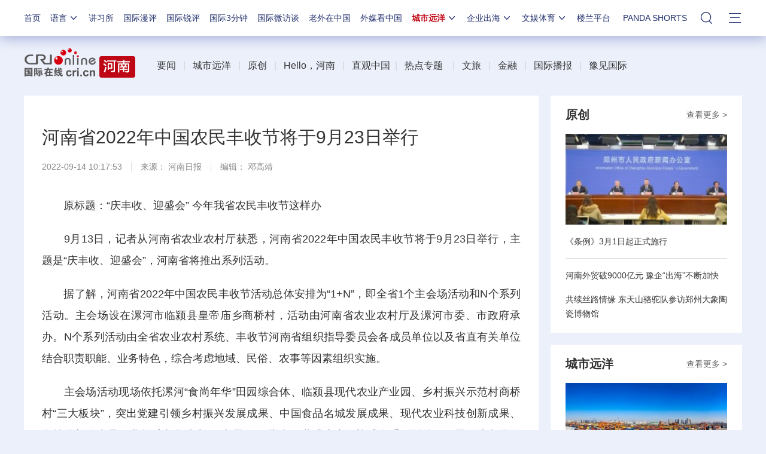

--- FILE ---
content_type: application/javascript
request_url: https://p.data.cctv.com/ge.js
body_size: -28
content:
window.goldlog=(window.goldlog||{});goldlog.Etag="p3v4IW8ASEoCAQOTO/QVgTEs";goldlog.stag=2;

--- FILE ---
content_type: application/javascript
request_url: https://p.data.cctv.com/ge.js
body_size: 70
content:
window.goldlog=(window.goldlog||{});goldlog.Etag="p3v4IXCTF1kCAQOTO/QQyo8G";goldlog.stag=2;